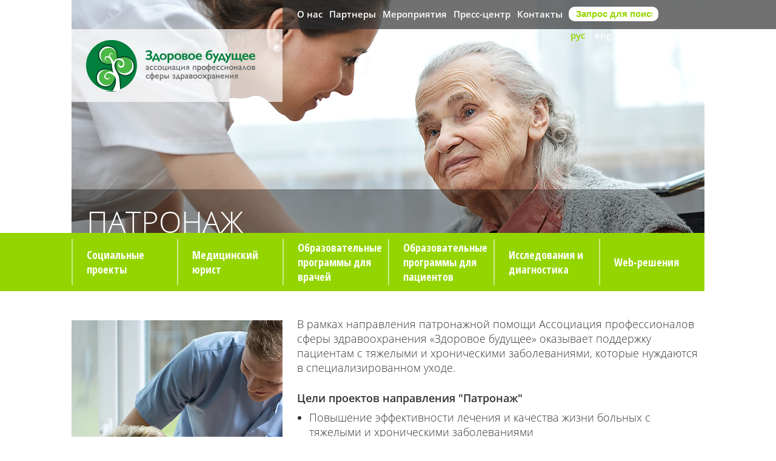

--- FILE ---
content_type: text/html; charset=UTF-8
request_url: https://buduzdorov.org/soczialnyie-proektyi/patronazh
body_size: 5350
content:
<!DOCTYPE html>
<html xmlns="http://www.w3.org/1999/xhtml">
	<head>
<title>Патронаж | НП «Здоровое будущее»</title>
<meta http-equiv="Content-Type" content="text/html; charset=UTF-8" />
<meta name="description" content="Патронаж" />
<meta name="keywords" content="" />
<meta name="viewport" content="width=device-width" />
	<meta name="yandex-verification" content="6012aa9b22451469" />

<meta property="og:title" content="Патронаж"/>
<meta property="og:description" content="Патронаж"/>
<meta property="og:image" content="http://buduzdorov.org/images/logo_main.png"/>
<meta property="og:url" content="soczialnyie-proektyi/patronazh"/>
<meta property="og:site_name" content="http://buduzdorov.org/"/>
<meta property="og:see_also" content="http://buduzdorov.org"/>
<base href="https://buduzdorov.org/"/>

<script type="text/javascript" src="/js/jquery-1.8.3.min.js"></script>
<script type="text/javascript" src="/js/jquery.mousewheel.min.js"></script>
<script type="text/javascript" src="/js/jquery.jscrollpane.min.js"></script>
<script type="text/javascript" src="https://buduzdorov.org/js/jquery.arcticmodal-0.3.min.js"></script>
<script type="text/javascript" src="/js/jquery.custom-file-input.min.js"></script>
<script type="text/javascript" src="/js/jquery.slides.min.js"></script>
<script type="text/javascript" src="/js/jquery.colorbox.js"></script>
<script type="text/javascript" src="/js/jquery.mCustomScrollbar.js"></script>
<script src="https://ajax.googleapis.com/ajax/libs/jqueryui/1.12.1/jquery-ui.min.js"></script>
<style type="text/css">
body,div,dl,dt,dd,ul,ol,li,h1,h2,h3,h4,h5,h6,pre,form,fieldset,input,textarea,p,blockquote,th,td{margin:0;padding:0}table{border-collapse:collapse;border-spacing:0}fieldset,img{border:0}address,caption,cite,code,dfn,th,var{font-style:normal;font-weight:normal}ol,ul{list-style:none}caption,th{text-align:left}h1,h2,h3,h4,h5,h6{font-size:100%;font-weight:normal}q:before,q:after{content:''}abbr,acronym{border:0}
</style>

<link rel="stylesheet" href="/css/fonts.css" type="text/css" media="screen"/>
<link href='https://fonts.googleapis.com/css?family=Open+Sans+Condensed:300,700&subset=latin,cyrillic' rel='stylesheet' type='text/css'>
<link rel="stylesheet" href="/css/main.css" type="text/css" media="screen"/>
<link rel="stylesheet" href="/css/calendar.css" type="text/css" media="screen"/>
<link rel="stylesheet" href="/css/jquery.jscrollpane.css" type="text/css" media="screen"/>
<link rel="stylesheet" href="/css/colorbox.css" type="text/css" media="screen"/>
<link rel="stylesheet" href="/css/jquery.mCustomScrollbar.css" type="text/css" media="screen"/>
<link rel="stylesheet" href="https://ajax.googleapis.com/ajax/libs/jqueryui/1.12.1/themes/smoothness/jquery-ui.css">
<link rel="icon" type="image/png" href="/favicon-32x32.png" sizes="32x32"/>
<link rel="icon" type="image/png" href="/android-chrome-192x192.png" sizes="192x192"/>
<link rel="icon" type="image/png" href="/favicon-96x96.png" sizes="96x96"/>
<link rel="icon" type="image/png" href="/favicon-16x16.png" sizes="16x16"/>
<link rel="manifest" href="/manifest.json"/>
<link rel="mask-icon" href="/safari-pinned-tab.svg" />
<meta name="msapplication-TileColor" content="#da532c"/>
<meta name="msapplication-TileImage" content="/mstile-144x144.png"/>
<meta name="theme-color" content="#ffffff"/>

<script type="application/ld+json">
{
  "@context" : "http://schema.org",
  "@type" : "Organization",
  "name" : "buduzdorov",
  "url" : "http://buduzdorov.org",
  "sameAs" : [
    "https://vk.com/buduzdorovorg",
    "https://www.facebook.com/buduzdorovorg/",
    "http://ok.ru/group/52686063665312",
    "https://www.linkedin.com/in/buduzdorov"
  ]
}
</script>
</head>
<body class="uristBack">
<!-- Yandex.Metrika counter --> <script type="text/javascript"> (function (d, w, c) { (w[c] = w[c] || []).push(function() { try { w.yaCounter24042730 = new Ya.Metrika({ id:24042730, clickmap:true, trackLinks:true, accurateTrackBounce:true, webvisor:true }); } catch(e) { } }); var n = d.getElementsByTagName("script")[0], s = d.createElement("script"), f = function () { n.parentNode.insertBefore(s, n); }; s.type = "text/javascript"; s.async = true; s.src = "https://mc.yandex.ru/metrika/watch.js"; if (w.opera == "[object Opera]") { d.addEventListener("DOMContentLoaded", f, false); } else { f(); } })(document, window, "yandex_metrika_callbacks"); </script> <noscript><div><img src="https://mc.yandex.ru/watch/24042730" style="position:absolute; left:-9999px;" alt="" /></div></noscript> <!-- /Yandex.Metrika counter -->
<script>
  (function(i,s,o,g,r,a,m){i['GoogleAnalyticsObject']=r;i[r]=i[r]||function(){
  (i[r].q=i[r].q||[]).push(arguments)},i[r].l=1*new Date();a=s.createElement(o),
  m=s.getElementsByTagName(o)[0];a.async=1;a.src=g;m.parentNode.insertBefore(a,m)
  })(window,document,'script','https://www.google-analytics.com/analytics.js','ga');

  ga('create', 'UA-64278508-4', 'auto');
  ga('send', 'pageview');

</script>
	<div class="wrapper">
		<div class="bottom-wrapper">
			<div class="page-wrapper">
				<div class="page">
					<div class="header">
	<div class="logoBack"></div>
	<a href='/' id="logo" class='innerLogo'></a>
	<div class='topMenu'>
		<ul><li><a href="/about" title="О нас" >О нас</a></li>
<li><a href="/partneryi" title="Партнеры " >Партнеры </a></li>
<li><a href="/events" title="Текущие мероприятия" >Мероприятия</a></li>
<li><a title="Пресс-центр" class="showTopSubmenu">Пресс-центр</a><ul class="topSubmenu"><li><a href="/press-center/ekspertnoe-mnenie" title="Экспертное мнение" >Экспертное мнение</a></li>
<li class="last"><a href="/press-center/news" title="Новости" >Новости</a></li>
</ul></li>
<li class="last"><a href="/contacts" title="Контакты" >Контакты</a></li>
</ul>
		<form id="ajaxSearch_form" action="search" method="post">
   
    <input type="hidden" name="advsearch" value="oneword" />
    <input id="ajaxSearch_input" class="search" type="text" name="search"  value="" placeholder="Запрос для поиска..."/>
</form>

<ul class="lang"><li class='active'><a href='#'>рус</a></li><li>|</li><li><a href='http://en.buduzdorov.org'>eng</a></li></ul>
	</div>
	<div class='slider'>
		<img src="/assets/images/headerImages/ZB_Site_Picts_220.jpg" alt="Патронаж" />
		<div class="headerText"><h1 class="imgTitle">Патронаж</h1></div>
	</div>

	<div class="mainMenu">
		<ul><li><a title="Социальные проекты">Социальные проекты</a><ul class="submenu"><li><a href="/soczialnyie-proektyi/kabinetyi-speczializirovannoj-pomoshhi" title="Кабинеты специализированной помощи">Кабинеты специализированной помощи</a></li>
<li><a href="/soczialnyie-proektyi/konsultaczii-vrachej-vedushhix-uchrezhdenij" title="Консультации врачей ведущих учреждений">Консультации врачей ведущих учреждений</a></li>
<li><a href="/soczialnyie-proektyi/meropriyatiya" title="Мероприятия">Мероприятия</a></li>
<li class="active"><a href="/soczialnyie-proektyi/patronazh" title="Патронаж">Патронаж</a></li>
<li><a href="/soczialnyie-proektyi/pomoshh-psixologa" title="Помощь психолога">Помощь психолога</a></li>
<li><a href="/soczialnyie-proektyi/proektyi-adresnoj-podderzhki-paczientov" title="Проекты адресной поддержки пациентов">Проекты адресной поддержки пациентов</a></li>
<li class="last"><a href="/soczialnyie-proektyi/blagotvoritelnost" title="Благотворительность">Благотворительность</a></li>
</ul></li>
<li><a title="Медицинский юрист">Медицинский юрист</a><ul class="submenu"><li><a href="/mediczinskij-yurist/yuridicheskaya-podderzhka-mediczinskix-rabotnikov" title="Юридическая поддержка медицинских работников">Юридическая поддержка медицинских работников</a></li>
<li class="last"><a href="/mediczinskij-yurist/zashhita-prav-paczienta" title="Защита прав пациента">Защита прав пациента</a></li>
</ul></li>
<li><a title="Образовательные программы для врачей">Образовательные программы для врачей</a><ul class="submenu"><li><a href="/obrazovatelnyie-programmyi-dlya-vrachej/treningi-dlya-vrachej-po-vyistraivaniyu-otnoshenij-s-paczientami" title="Тренинги для врачей по коммуникации с пациентами">Тренинги для врачей по выстраиванию коммуникации с пациентами</a></li>
<li><a href="/obrazovatelnyie-programmyi-dlya-vrachej/organizacziya-uchastiya-vrachej-v-rossijskix-i-mezhdunarodnyix-nauchnyix-meropriyatiyax" title="Организация участия врачей в российских и международных научных мероприятиях">Организация участия врачей в российских и международных научных мероприятиях</a></li>
<li><a href="/obrazovatelnyie-programmyi-dlya-vrachej/organizacziya-kongressov-master-klassov-soveshhanij-ekspertov" title="Организация конгрессов, мастер-классов, совещаний экспертов">Организация конгрессов, мастер-классов, совещаний экспертов</a></li>
<li class="last"><a href="/obrazovatelnyie-programmyi-dlya-vrachej/dopolnitelnoe-professionalnoe-obrazovanie-vrachej" title="Дополнительное профессиональное образование врачей">Дополнительное профессиональное образование врачей</a></li>
</ul></li>
<li><a title="Образовательные программы для пациентов">Образовательные программы для пациентов</a><ul class="submenu"><li class="last"><a href="/obrazovatelnyie-programmyi-dlya-paczientov/shkolyi-paczientov" title="Школы для пациентов">Школы для пациентов</a></li>
</ul></li>
<li><a title="Исследования и диагностика">Исследования и диагностика</a><ul class="submenu"><li><a href="/issledovaniya-i-diagnostika/programma-podderzhki-diagnostiki" title="Программа поддержки диагностики">Программа поддержки диагностики</a></li>
<li class="last"><a href="/issledovaniya-i-diagnostika/epidemiologicheskie-issledovaniya" title="Эпидемиологические исследования">Эпидемиологические исследования</a></li>
</ul></li>
<li class="last"><a title="Web-решения">Web-решения</a><ul class="submenu"><li><a href="/web-resheniya/sozdanie-internet-resursov" title="Создание интернет-ресурсов">Создание интернет-ресурсов</a></li>
<li class="last"><a href="/web-resheniya/razrabotka-i-vnedrenie-ekspertnyix-sistem" title="Разработка и внедрение экспертных систем">Разработка и внедрение экспертных систем</a></li>
</ul></li>
</ul>
	</div>
</div>
					<div class="bread"></div>
					<div class="container">
						<div class="leftContent">
<div class="photoProgramm"><img src="/assets/images/PATRONAZh.jpg" alt="Патронаж" /></div>
							<div class="urist">
<p>Горячие линии:</p>

<p>Медицинский юрист: <br/>8 (800) 100-48-14<br/>
legal@buduzdorov.org</p>

<p>Лабораторная диагностика:<br/>
8 (800) 100-68-38</p>

<p>Пациентские регистры:<br/>
8 (800) 100-97-22</p>
	
<p>PSP «Большая страна»:<br/>
8 (800) 100-02-68</p>

<p class="freecall">Звонок бесплатный!</p>
</div>
						</div>
						<div class="rightContent">
							<p>В рамках направления патронажной помощи Ассоциация профессионалов сферы здравоохранения &laquo;Здоровое будущее&raquo; оказывает поддержку пациентам с тяжелыми и хроническими заболеваниями, которые нуждаются в специализированном уходе.</p>
<h6>Цели проектов направления "Патронаж"</h6>
<ul>
<li>Повышение эффективности лечения и качества жизни больных с тяжелыми и хроническими заболеваниями</li>
<li>Улучшение показателей индивидуального здоровья</li>
<li>Помощь родственникам в обеспечении качественного домашнего ухода</li>
</ul>
<h6>Наши возможности в направлении "Патронаж"</h6>
<ul>
<li>Организация визитов специалистов к пациентам для проведения рекомендованных лечебных процедур и манипуляций</li>
<li>Организация консультации для пациентов и членов их семей по вопросам заболевания и особенностям терапии</li>
<li>Обучение родственников правильному уходу и проведению процедур</li>
<li>Дистанционная поддержка (online-консультации со специалистами)</li>
<li>Приобретение медицинского оборудования, необходимого для лечения или реабилитации в домашних условиях</li>
<li>Транспортировка больного по городу, сопровождение в медицинском учреждении</li>
</ul>
<h6>Наши преимущества</h6>
<ul>
<li>Квалифицированные медицинские специалисты</li>
<li>Возможность реализации проекта помощи патронажа в любом регионе РФ</li>
<li>IT-поддержка проектов</li>
</ul>
<h6>Наш опыт</h6>
<p><strong>&laquo;Национальная </strong><strong>п</strong><strong>рограмма патронажа пациентов на перитонеальном диализе&raquo;</strong>. Программа направлена на улучшение качества жизни больных, которым необходим перитонеальный диализ, и сокращение числа негативных исходов.</p>
<h6>Отчеты</h6>
<p><strong><a href="assets/files/%D0%9F%D1%80%D0%BE%D0%BC%D0%B5%D0%B6%D1%83%D1%82%D0%BE%D1%87%D0%BD%D1%8B%D0%B9%20%D0%BE%D1%82%D1%87%D0%B5%D1%82%20%D0%BF%D0%BE%20%D0%BF%D1%80%D0%BE%D0%B3%D1%80%D0%B0%D0%BC%D0%BC%D0%B5%20%D0%BF%D0%B0%D1%82%D1%80%D0%BE%D0%BD%D0%B0%D0%B6%20%D0%97%D0%91_16.03.18.pdf">Промежуточный&nbsp;отчет по программ &nbsp;патронажа&nbsp;пациентов на перитонеальном диализе</a></strong></p>
						</div>
						<div class="clearfix"></div>
					</div>
					<div class="bottom">
	<div class="left"><ul class='socialIcons'>
	<li><a href="https://vk.com/buduzdorovorg" target="_blank"><img src="/assets/images/social/vk.png" title="VK" alt="VK" /></a></li>
	<li><a href="http://ok.ru/group/52686063665312" target="_blank"><img src="/assets/images/social/ok.png" title="OK" alt="OK" /></a></li>
	<li><a href="https://www.linkedin.com/in/buduzdorov" target="_blank"><img src="/assets/images/social/li.png" title="linkedin" alt="linkedin" /></a></li>
</ul></div>
	<div class="right">&copy; Ассоциация профессионалов сферы здравоохранения «Здоровое будущее», 2010-<script>document.write(new Date().getFullYear());</script><br/>
г. Москва, ул. Большая Пионерская, 15/ стр. 1<br/>
+7 (495) 620 59 63, <a href="mailto:info@buduzdorov.org">info@buduzdorov.org</a><br/>
<a href="/upload/Политика в отношении обработки персональных данных.pdf" target="_blank">Политика в отношении обработки персональных данных</a></div>
</div>

<script type="text/javascript" src="/js/functions.js"></script>
				</div>
			</div>
		</div>
	</div>
</body>
</html>

--- FILE ---
content_type: text/css
request_url: https://buduzdorov.org/css/main.css
body_size: 3819
content:
body {
	font-family: 'Open Sans', sans-serif;
	font-weight: 300;
	color: #333333;
	font-size: 18px;
	line-height: 24px;
	
}

h1 {
	padding-top: 4px;
	padding-bottom: 14px;
	font-size: 24px;
	font-weight: 300;
}

h1.imgTitle {
	padding-top: 30px;
	padding-bottom: 0;
    font-size: 49px;
    line-height: 47px;
    text-transform: uppercase;
    padding-left: 25px;
}

h6 {
	font-weight: 600; 
	padding-top: 16px; 
	padding-bottom: 8px;
	font-size: 18px;
}

h6.eventRegisterTitle {
	padding-top: 4px;
	padding-bottom: 14px;
	font-size: 24px;
	font-weight: 300;
	font-family: 'Open Sans', sans-serif;
}

strong, b {
	font-weight: 600; 
}

a {
	color: #007632;
	text-decoration: none;
}

a:hover {
	text-decoration: underline;
}
input:-webkit-autofill,input:-webkit-autofill:hover, input:-webkit-autofill:focus,input:-webkit-autofill, textarea:-webkit-autofill,textarea:-webkit-autofill:hover, textarea:-webkit-autofill:focus,select:-webkit-autofill,select:-webkit-autofill:hover,select:-webkit-autofill:focus {border: 0; -webkit-text-fill-color: #007632;  -webkit-box-shadow: 0 0 0px 1000px transparent inset;  transition: background-color 5000s ease-in-out 0s;  background: -webkit-linear-gradient(top,  rgba(255,255,255,0) 0%,rgba(0,174,255,0.04) 50%,rgba(255,255,255,0) 51%,rgba(0,174,255,0.03) 100%);}
.fs16 {
	font-size: 16px;
}

.ti0 {
	text-indent: 0 !important;
}

.ta-r {
	text-align: right;
}

.ta-c {
	text-align: center;
}

.lh1 {
	line-height: 1;
}

.mb-10 {
	margin-bottom: 10px;
}

.justifyfull {
	text-align: justify;
}

.innerh1 {
	margin-left: 372px;
}

.semibold {
	font-weight: 600; 
}

.clearfix {
	*zoom: 1;
}
.clearfix:before,
.clearfix:after {
	display: table;
	content: "";
	line-height: 0;
}
.clearfix:after {
	clear: both;
}

.page-wrapper, .wrapper {
	min-width: 1100px;
}

.page-wrapper {
	background: url("/images/mainMenuBg.jpg") 0 384px no-repeat;
}

.wrapper {
	background: url("/images/topMenuBack.png") top right no-repeat;
}

.bottom-wrapper {
	background: url("/images/bottomBack.jpg") bottom right no-repeat;
}

.page {
	width: 1044px;
	margin: 0 auto;
	background: #fff;
}

.header {
	height: 480px;
	position: relative;
}

.slider {
	width: 1044px;
	height: 384px;
	overflow: hidden;
	position: relative;
}

.mainMenu {
	height: 96px;
	background: #94D500;
}

.topMenu { 
	position: absolute;
	top: 0;
	right: 0;
	height: 48px;
	min-width: 200px;
	width: 696px;
	background: url("/images/topMenuBack.png") 0 0 no-repeat;
	z-index: 100;
}

.topMenu > ul {
	margin:0 7px 0 21px;
	float: left;
}

.topMenu > ul > li {
	display: inline-block;
	margin: 0 3px;
	height: 48px;
	line-height: 44px;
	position: relative;
}

.topMenu ul li a {
	font-size: 15px;
	font-weight: 600;
	color: white; 
	text-decoration: none; 
}

.topMenu ul li a:hover, .topMenu > ul > li.active > a {
	/*color: #047434;*/
	color: #95D600;
	}

.topMenu  ul.topSubmenu {
	position:absolute;
	background: url("/images/topMenuBack.png");
	top: 48px;
	left: -12px;
	width: 200px;
	padding: 12px 0 12px 0;
	display: none;
}

.showTopSubmenu {
	cursor: pointer;
}

.topSubmenu > li {
	height: 36px;
	line-height:33px;
}

.topSubmenu > li > a  {
	padding-left: 12px;
	margin-left:14px;
	background: url(/images/submenuLi.png) 0px 8px no-repeat !important;
}

.topSubmenu > li.active > a, .topSubmenu a:hover  {
	color: #95D600 !important;
	background: url(/images/topSubmenuLiActive.png) 0px 8px no-repeat !important;
}
	
.topMenu input.search::-webkit-input-placeholder {color:#95D600;}
.topMenu input.search::-moz-placeholder {color:#95D600;}
.topMenu input.search:-moz-placeholder {color:#95D600;}
.topMenu input.search:-ms-input-placeholder {color:#95D600;}

.topMenu input.search {
	border-radius: 10px;
	border: 0px;
	padding: 3px 10px 4px 12px;
	font-weight: 600;
	font-size: 15px;
	margin-top: 11px;
	width: 126px;
	margin-right: 8px;
	color:#95D600;
	float: left;
}

#logo {
	position: absolute;
	display: block;
	width: 279px;
	height: 85px;
	background: url("/images/logo_main.png");
	left: 24px;
	top: 66px;
	z-index:1060;
}

.sliderText {
	position: absolute;
	top: 140px;
	left:123px;
	font-family: 'Open Sans Condensed', sans-serif;
	font-weight: 300;
	font-size: 24px;
	color: #333;
	z-index:1050;
	/*display: none;*/
}	

ul.lang {
	margin: 0;
	color: white;
}

ul.lang li {
	margin: 0 0 0 3px;
}

.mainMenu > ul  {

}

.mainMenu > ul > li{
	float: left; 
	width: 174px;
	position: relative;
}

.mainMenu > ul > li > a {
	font-family: 'Open Sans Condensed', Tahoma, sans-serif;
	font-weight: 700;
	font-size: 18px;
	color: #fff;
	display:table-cell;
	height: 96px;
	width: 139px;
	padding: 0 10px 0 25px;
	background: url("/images/mainMenuLeftBorder.png") top left no-repeat;
	vertical-align: middle;
	text-decoration: none;
	cursor: pointer;
}

.mainMenu > ul > li.active > a,.mainMenu > ul > li > a:hover {
	color: #007632 !important;
}

.submenu > li.active > a, .submenu a:hover  {
	color: #007632 !important;
	background: url(/images/submenuLiActive.png) 0px 10px no-repeat !important;
}

.events {
	padding-top: 48px;
}

.mainMenu > ul > li.last > ul.submenu {
	right: 0;
}

.mainMenu ul.submenu {
	display: none;
	width: 348px;
	position: absolute;
	background: #94D500;
	padding: 24px 0;
	z-index: 100;
}

.mainMenu ul.submenu li {
	margin-left: 24px;
	margin-right: 20px;
}

.mainMenu ul.submenu  > li > a {
	font-family: 'Open Sans Condensed', sans-serif;
    font-weight: 700;
    font-size: 18px;
    color: #fff;
    text-decoration: none;
    background: url(/images/submenuLi.png) 0px 10px no-repeat;
    padding-left: 16px;
    display: block;
}


.events img {
	padding-bottom: 25px;
}

.news img {
	padding-bottom: 25px;
}

.fs24 {
	font-size: 24px;
}

.eventsh1 {
	padding-top: 3px;
	padding-bottom: 26px;
}

.eventh1 {
	padding-top: 10px;
} 

.eventTitleHeader {
	padding-top: 10px;
	padding-bottom: 12px;
}

.expertTitleHeader {
	padding-top: 0;
	padding-bottom: 12px;
}

.eventsContainer, .newsContainer {
	margin: 0 25px 4px 25px;
}

.event p, .newsItem p, .newsRow p {
	margin-bottom: 0 !important; 
}

.event, .newsItem, .newsRow {
	padding-bottom: 25px;
	
}

.newsRow {
	/*min-height: 232px;*/
}

.event .left .date,  .newsItem .left .date {
	font-weight: 600;
	font-size: 18px;
}

.event .left, .event .right, .newsItem .left, .newsItem .right{
	float: left;
}

.event .left a, .newsItem .left a{

}

.event .left, .newsItem .left  {
	width: 330px;
	margin-right: 20px;
	margin-top: 2px;
}

.event  a.titleEvent, .newsItem a.titleEvent {
	color: #007631;
	font-size: 24px;
	text-decoration: none;
}

.event  a.titleEvent:hover, .newsItem a.titleEvent:hover {
	text-decoration: underline;
}

.event .right, .newsItem .right {
	width: 644px;
}

.event .right a.more, .newsItem .right a.more {
	color: #007631;
	font-weight: 400;
	text-decoration: none;
}

.event .right a.more:hover, .newsItem .right a.more:hover {
	text-decoration: underline;
}

.bottom {
	height: 120px;
	padding-top: 48px;
}

.bottom  .left, .bottom  .right {
	float: left;
}

.bottom  .left {
	height: 120px;
	width: 348px;
}

.bottom  .right {
	height: 80px;
	width: 648px;
	background: #777778;
	padding: 20px 24px;
	font-size: 15px;
	font-weight: 600;
	color: #fff;
	line-height: 18px;
}

.bottom  .right  a {
	color: #fff;
	text-decoration: none;
}

.bottom  .right  a:hover {
	color: #047434;
}

.socialIcons  {
	margin: 24px 0 0 24px;
}

.socialIcons li {
	float: left;
	margin-right: 16px;
}

.socialIcons li a {
	display: block; 
	-moz-transform: rotate(0deg);
	-webkit-transform: rotate(0deg);
	-o-transform: rotate(0deg);
	-ms-transform: rotate(0deg);
	transform: rotate(0deg)); 
	-webkit-transition:all 700ms;   
	-moz-transition:all 700ms;
	-o-transition:all 700ms;
	transition:all 700ms; 
}

.socialIcons li a:hover {
	-moz-transform: rotate(360deg);
	-webkit-transform: rotate(360deg);
	-o-transform: rotate(360deg);
	-ms-transform: rotate(360deg);
	transform: rotate(360deg));  
}

.content {
	padding-bottom: 34px;
	min-height: 250px;
}

.bread {
	font-size: 15px;
	height: 42px;
	margin-left: 40px;
	font-weight: 600;
	color: #007631;
}

.bread  a {
	text-decoration: none;
	color: #007631;
}

.bread .B_currentCrumb {
	color: #333;
}

.headerImagesContainer {
	margin-bottom: 18px;
}

.leftContent {
	width: 348px;
	margin-right: 24px;
	margin-top: 6px;
	float: left;
}

.rightContent {
	float: left;
	width: 672px;
	min-height: 100px;
}

.rightContent ul li {
	list-style: disc;
	margin-left: 20px;
}

.rightContent ol li {
	list-style: decimal;
	margin-left: 20px;
}

.urist {
	height: 330px;
	background:#94D500;
	font-family: 'Open Sans Condensed', sans-serif;
	font-weight: 700;
	font-size: 18px;
	color: #fff;
	padding: 18px 0 0 24px;
}

.urist p.freecall {
	font-family: 'Open Sans Condensed', sans-serif;
	font-weight: 300;
	font-size: 40px;
	color: #fff;
	padding-top: 16px;
}

.urist p {
	padding-bottom: 6px;
}

.uristBack {
	background: url("/images/uristBack.jpg") 0 1032px no-repeat;
}

.logoBack  {
	width: 348px;
	height: 120px;
	position: absolute;
	top: 48px;
	left: 0;
	background: url("/images/logoBack.png");
	z-index: 1050;
}

.innerLogo {
	top: 66px !important;
	left: 24px !important;
}

.photoProgramm {
	width: 348px;
	height: 480px;
	overflow: hidden;
	margin-bottom: 24px;
	background: gray;
}

.eventsMainContainer {
	max-height: 600px;
	min-height: 400px;
	width: 100%;
	overflow: auto;
	margin-bottom: 120px;
	outline: none;
}

.scrolling {
	max-height: 600px;
	min-height: 400px;
	width: 100%;
	overflow: auto;
	margin-bottom: 120px;
	outline: none;
}

a.greenButton, input.greenButton {
	display: block; 
	background: #95D600;
	font-family: 'Open Sans Condensed', sans-serif;
	font-size: 18px;
	font-weight: 700;
	color: white;
	text-decoration: none;
	padding:  10px 10px 14px 25px;
	cursor: pointer;
}

a.greenButton:hover, input.greenButton:hover {
	color: #007632;
}

input.greenButton {
	border: 0;
	padding:  10px 25px 14px 25px;
}

.eventButtons {
	padding-top: 34px;
}

.registerButton, .programmButton {
	display: block;
	width: 324px;
	float: left;
}

.registerButton {
	margin-right: 24px;
}

/**** arcticmodal ****/

.arcticmodal-overlay,
.arcticmodal-container { position: fixed; left: 0; top: 0; right: 0; bottom: 0; z-index: 1000; }
.arcticmodal-container { overflow: auto; margin: 0; padding: 0; border: 0; border-collapse: collapse; }
*:first-child+html .arcticmodal-container { height: 100% }
.arcticmodal-container_i { height: 100%; margin: 0 auto; }
.arcticmodal-container_i2 { padding: 24px; margin: 0; border: 0; vertical-align: middle; }
.arcticmodal-error { padding: 20px; border-radius: 10px; background: #000; color: #fff; }
.arcticmodal-loading { width: 80px; height: 80px; border-radius: 10px; background: #000 url(loading.gif) no-repeat 50% 50%; }

.box-modal {
    position: relative;
    width: 800px;
	height: 600px;
    box-shadow: 0 0 0 6px rgba(153, 153, 153, .3);
    border-radius: 4px;
}

.box-modal_close {
    position: absolute;
    right: -31px;
    top: -31px;
    width: 30px;
	height: 30px;
	background: url("/images/close.png");
    cursor: pointer;
}

/**** arcticmodal[end] ****/

.feedbackContainer {
	padding-top: 30px;
}

.sendMail {
	margin-top: 19px;
}

.inputContainer > input[type=text]::-webkit-input-placeholder {color:#007632;}
.inputContainer > input[type=text]::-moz-placeholder {color:#007632;}
.inputContainer > input[type=text]:-moz-placeholder {color:#007632;}
.inputContainer > input[type=text]:-ms-input-placeholder {color:#007632;}
.inputContainer > textarea::-webkit-input-placeholder {color:#007632;}
.inputContainer > textarea::-moz-placeholder {color:#007632;}
.inputContainer > textarea:-moz-placeholder {color:#007632;}
.inputContainer > textarea:-ms-input-placeholder {color:#007632;}
.searchInput input[type=text]::-webkit-input-placeholder {color:#007632;}
.searchInput input[type=text]::-moz-placeholder {color:#007632;}
.searchInput input[type=text]:-moz-placeholder {color:#007632;}
.searchInput input[type=text]:-ms-input-placeholder {color:#007632;}



.inputContainer {
	margin-bottom: 24px;
}

.inputFull > input[type=text], .inputFull > textarea {
	width: 972px !important;
}

.inputEvent {
	float: left;
}

.inputEvent > input[type=text] {
	width: 450px !important;
}

.delimiter {
	margin-right: 24px;
}

.searchInput {
	margin-bottom: 42px;
}

.searchInput  input[type=text] {
	width: 300px !important;
	background: url('/images/searchLeftBack.jpg') 311px  10px no-repeat #93D501 !important;
}

.inputContainer > input[type=text], .inputContainer > textarea, .searchInput  input[type=text] {
	font-family: 'Open Sans Condensed', sans-serif;
	font-size: 18px;
	font-weight: 700;
	color: #007632;
	background: #93D501;
	border: 0;
	padding: 10px 24px 14px 24px;
	outline: none;
}

.inputContainer > input[type=text] {
	width: 300px;
}

.inputContainer > textarea {
	width: 624px;
	/*height: 144px;*/
	resize: none;
}

.newsLeft {
	float:left;
	margin-right: 24px;
	width: 348px;
}

.newsRight {
	width: 634px;
	margin-left: 372px; 
}

.fio {
	font-weight: 700;
	margin-top: 18px
}

.verimage {
	float: left;
	margin-left: 24px;
}

.rightContent p, .rightContent ul {
	margin-bottom: 10px;
}

.rightContent p:first-child {
	text-indent: 0;
}

.lefttext {
	margin-left: 24px;
}

.docitem {
	width: 150px;
	margin-top: 11px;
	margin-bottom: 13px;
	float: left;
	height: 240px;
}

.docitem img {
	margin-bottom: 3px;
}

.docitem:nth-child(even) {
	margin-right: 24px;
}

.eventRegisterContainer {
	margin-left: 24px;
	font-family: 'Open Sans Condensed', sans-serif;
}

/*-------------------*/

label {
	display: inline-block;
	cursor: pointer;
	position: relative;
	padding-left: 25px;
	margin-right: 15px;
	font-size: 18px;
	font-weight: 600;
}

label:before {
	content: "";
	display: inline-block;
	width: 18px;
	height: 18px;
	margin-right: 10px;
	position: absolute;
	left: 0;
	top: 4px;
	background-color: #93D501;
}

input[type=checkbox] {
    display: none;
}

input[type=checkbox]:checked + label:before {
	content: "\2713";
	text-shadow: 1px 1px 1px rgba(0, 0, 0, .2);
	font-size: 18px;
	color: #007632;
	text-align: center;
    line-height: 18px;
}

/*-------------------*/

.halfContainer {
	width: 498px;
	margin-bottom: 12px;
	float: left;
}

.registerText {
	margin-left: 24px;
	font-weight: 600;
}

.fileContainer {
	margin-bottom: 30px;
}

.inputFileContainer {
	height: 48px;
	margin-bottom: 12px;
	line-height:48px;
	margin-top: 12px;
}

.inputFileContainer input[type=file] {
	cursor: pointer;
}

.errors {
	color:#900;
	padding-bottom: 24px;
} 

.btn-green {
	font-family: 'Open Sans Condensed', sans-serif;
	font-size: 18px;
	color: #fff;
	font-weight: 600;
	background: #95D600;
	border: 0;
	padding: 11px 10px 13px 25px;
	width: 150px;
	text-align: left;
	cursor: pointer;
}

.fileInputText {
	border: 0;
	color: #999;
	margin-left: 10px;
}

.slidesjs-pagination {
	position: absolute;
	bottom:20px;
	z-index: 1000;
	right: 18px;
}

.slidesjs-pagination li {
	float: left;
	margin-left: 12px;
}

.slidesjs-pagination li a {
	display: block;
	width: 24px;
	height: 24px;
	background: #AAAAAA;
	font-size: 0;
}

.slidesjs-pagination li a.active {
	background: #95D600;
}

.headerText {
    position: absolute;
    bottom: -5px;
    color: #fff;
    left: 0;
    right: 0;
	background: url('/images/shadow.png');
}

.galleryAbout ul.thumbs li:nth-child(4n+4) {
	margin: 0 0 24px 0;
}

.headerTextSlider{position:absolute;bottom:0;color:#fff;left:0;right:0;background: url('/images/shadow.png');}
.headerTextSlider > a.title{margin-top:28px;font-size:49px;line-height:47px;text-transform:uppercase;margin-left:25px;display:block; color: #fff;}
.headerTextSlider > p.text{padding:20px 40px 0 372px;font-family:'Open Sans Condensed', sans-serif;font-weight:300;font-size:24px;line-height:26px;}
.headerTextSlider > a:hover.title {text-decoration:none;}

.ajaxSearch_highlight {
	font-weight: bold;
}

#scroll {
	max-height: 600px;
}
.red-text {
	color: red;
}
.eventRegisterContainer {
	margin-top: 10px;
}

.inputContainer select {
    font-family: 'Open Sans Condensed', sans-serif;
    font-size: 18px;
    font-weight: 700;
    color: #007632;
    background: #93D501;
    border: 0;
    padding: 10px 24px 14px 24px;
    outline: none;
    width: 497px;
}

.hint {
	font-size: 14px;
	color: #aaa;
}
.registerLdForm input[type=text]{
	width: 449px;
}

--- FILE ---
content_type: text/css
request_url: https://buduzdorov.org/css/calendar.css
body_size: 583
content:
#Cal1 {
    margin-bottom: 42px;
}

.calendar {
    border-collapse: collapse;
    font-family: 'Open Sans Condensed', sans-serif;
    font-weight: 700;
    font-size: 18px;
}

.calendar tr:last-child div.date {
	margin-bottom: 0;
}

.calendar .month {
    font-size: 24px;
    color: #ffffff;
	font-weight: 700;
}

.calendar .month {
    text-align: center; 
	font-family: 'Open Sans Condensed', sans-serif;
	text-transform: uppercase;
	height: 48px;
	 background-color: #AAAAAA;
}

.calendar .dow {
    height: 48px;
    line-height: 48px;
    color: #000;
	text-transform: lowercase;
	padding-right: 16px;
	text-align: center;
	width: 36px;
	font-weight: 600;
}

.calendar .cal_btn_next {
	margin-left: 13px;
}

.calendar .cal_btn_prev {
	margin-right: 13px;
}

.id5, .id6 {
	color: #017632 !important;
}

.id6 {
	padding-right: 0 !important;
}
td.workday, td.weekend  {
	position: relative;
}
td.emptyday .date, td.workday .date, td.weekend .date {
	height: 36px;
	width: 36px;
	background: #AAAAAA;
	margin-bottom: 16px;
	text-align: center;
    color: #fff;
	line-height: 36px;
	font-weight: 600;
}

.isevent .date {
    cursor: pointer;
	background: #95D600 !important;
}

.isevent {
   background-color: #fff;
}

.today {
   /* background-color: #D8D8D8;*/
}

.isevent .date:hover {
    text-decoration: underline;
}

#Cal1 .event {
    background: none repeat scroll 0 0 #95D600;
    color: black;
    display: none;
    margin-left: 36px;
    margin-top: -16px;
    width: 300px;
	font-size: 12px;
    padding: 18px 24px 0;
    position: absolute;
    text-align: left;
    z-index: 10;
}

#Cal1  .calEvent {
	padding-bottom: 25px;
}

#Cal1  .calEvent:last-child {
	padding-bottom: 19px;
}

#Cal1 .event a, #Cal1 .event {
	font-family: 'Open Sans Condensed', sans-serif;
    font-weight: 700;
    font-size: 18px;
	color: #fff;
	text-decoration: none;
}

#Cal1 .event a:hover {
	text-decoration: underline;
}

#Cal1 .event .date {border: none; color: black !important; font-weight: normal;}

--- FILE ---
content_type: text/css
request_url: https://buduzdorov.org/css/jquery.jscrollpane.css
body_size: 305
content:
.jspContainer{overflow:hidden;position:relative;}
.jspPane{position:absolute;}
.jspVerticalBar{position:absolute;top:0;right:0;width:24px;height:100%;}
.jspHorizontalBar{position:absolute;bottom:0;left:0;width:100%;height:16px;background:red;}
.jspCap{display:none;}
.jspHorizontalBar .jspCap{float:left;}
.jspTrack{background:#95D600;position:relative;}
.jspDrag{background:#017632;position:relative;top:0;left:0;cursor:pointer;}
.jspHorizontalBar .jspTrack,
.jspHorizontalBar .jspDrag{float:left;height:100%;}
.jspArrow{background:#50506d;text-indent:-20000px;display:block;cursor:pointer;padding:0;margin:0;}
.jspArrow.jspArrowUp.jspDisabled{background:url('/images/scrollUp.jpg');}
.jspArrow.jspArrowUp{background:url('/images/scrollUp.jpg');}
.jspArrow.jspArrowDown.jspDisabled{background:url('/images/scrollDown.jpg');}
.jspArrow.jspArrowDown{background:url('/images/scrollDown.jpg');}
.jspVerticalBar .jspArrow{height:24px;}
.jspHorizontalBar .jspArrow{width:16px;float:left;height:100%;}
.jspVerticalBar .jspArrow:focus{outline:none;}
.jspCorner{background:#eeeef4;float:left;height:100%;}
* html .jspCorner{margin:0 -3px 0 0;}

--- FILE ---
content_type: application/javascript
request_url: https://buduzdorov.org/js/functions.js
body_size: 694
content:
$(document).ready(function() {
	
	$(".date_input").datepicker( {
      changeMonth: true, 
      changeYear: true,
	  dateFormat: "dd.mm.yy",
	  firstDay: 1,
	  yearRange: "-100:+0"
    });
	
	$(".thumbs li a").colorbox();
	
	$('.mainMenu > ul > li').bind('click',function(){
		$(this).find(".submenu").slideToggle(200);
    });

    $('.mainMenu > ul > li').bind('mouseleave',function(){
		$(this).find(".submenu").slideUp(200);
    });
	
	$('.topMenu a.showTopSubmenu').bind('click',function(){
		$(this).parent().find(".topSubmenu").slideToggle(200);
    });
	
	$('.topMenu > ul > li').bind('mouseleave',function(){
		$(this).find(".topSubmenu").slideUp(200);
    });
	
	$('.inputFileContainer > input[type=file]').customHtmlFileInput({
			buttonDirection: 'left',
			inputClass: 'fileInputText',
			buttonClass: 'btn btn-left btn-green',
			buttonText: 'Обзор...',
			textBoxAttrs: {'value':'Файл не выбран'}
	});
	
	$('.scrolling').jScrollPane({showArrows: true});
	
	$.mCustomScrollbar.defaults.scrollButtons.enable=true; //enable scrolling buttons by default
	$("#scroll").mCustomScrollbar({theme:"dark"});
	
	$('#slider').slidesjs({
			width: 1044,
			height: 384,
			navigation: {
				active: true
			},
			effect: {
			  slide: {
				speed: 1000
			  },
			  fade: {
				speed: 1000,
				crossfade: true
			  }
			},
			play: {
				active: false,
				auto: true,
				pauseOnHover: true,
				effect: "slide",
				interval: 8000,
				swap: true
			},
			pagination: {
			      active: true,
			      effect: "slide"
			}
		});
});

function showAndScroll() {
	 $("#eventRegister").show(500);
	$('html, body').animate({ scrollTop: $("#eventRegister").offset().top }, 500);
}

--- FILE ---
content_type: text/plain
request_url: https://www.google-analytics.com/j/collect?v=1&_v=j102&a=1644130096&t=pageview&_s=1&dl=https%3A%2F%2Fbuduzdorov.org%2Fsoczialnyie-proektyi%2Fpatronazh&ul=en-us%40posix&dt=%D0%9F%D0%B0%D1%82%D1%80%D0%BE%D0%BD%D0%B0%D0%B6%20%7C%20%D0%9D%D0%9F%20%C2%AB%D0%97%D0%B4%D0%BE%D1%80%D0%BE%D0%B2%D0%BE%D0%B5%20%D0%B1%D1%83%D0%B4%D1%83%D1%89%D0%B5%D0%B5%C2%BB&sr=1280x720&vp=1280x720&_u=IEBAAEABAAAAACAAI~&jid=1058370792&gjid=121721267&cid=1532476537.1768932180&tid=UA-64278508-4&_gid=583217283.1768932180&_r=1&_slc=1&z=1522993696
body_size: -449
content:
2,cG-M84NFWXM91

--- FILE ---
content_type: application/javascript
request_url: https://buduzdorov.org/js/jquery.custom-file-input.min.js
body_size: 785
content:
(function(t){t.fn.customHtmlFileInput=function(e){var n=t.extend({buttonAttrs:{},textBoxAttrs:{},buttonText:"Browse",inputClass:"customFileInput-textbox",buttonClass:"customFileInput-button",buttonDirection:"right",fileInputAttrs:{opacity:0,height:"100px",width:"50px",top:0,left:0,position:"absolute"},parentElementAttrs:{overflow:"hidden",display:"inline-block",position:"relative"}},e);return this.each(function(){var e=t(this),s=t('<input type="text" />').attr(n.textBoxAttrs).addClass(n.inputClass),o=t("<button />").attr(n.buttonAttrs).addClass(n.buttonClass).html(n.buttonText);e.css(n.fileInputAttrs).attr("size",1).wrap("<span />");var i=e.parent();"right"===n.buttonDirection?i.append(s,o):i.append(o,s),i.css(n.parentElementAttrs).mousemove(function(n){var s=t(this).offset(),o=n.pageX-s.left;e.css("left",o-40)}),e.change(function(){s.val(e.val().replace(/.*fakepath(\/|\\)/,""))})})}})(jQuery);